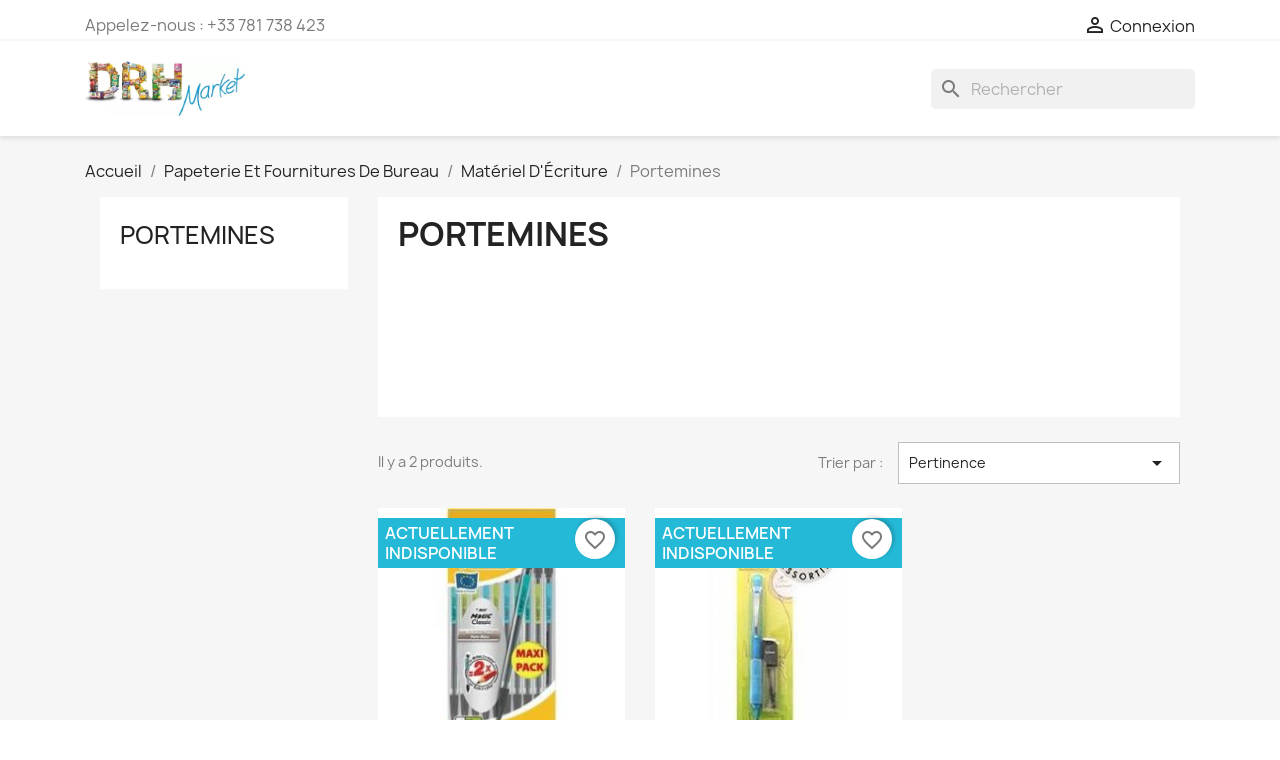

--- FILE ---
content_type: text/html; charset=utf-8
request_url: https://drhmarket.fr/fr/1408-portemines
body_size: 8347
content:
<!doctype html>
<html lang="fr-FR">

  <head>
    
      
  <meta charset="utf-8">


  <meta http-equiv="x-ua-compatible" content="ie=edge">



  <title>Portemines</title>
  
    
  
  <meta name="description" content="">
  <meta name="keywords" content="">
        <link rel="canonical" href="https://drhmarket.fr/fr/1408-portemines">
    
          <link rel="alternate" href="https://drhmarket.fr/en/1408-portemines" hreflang="en-us">
          <link rel="alternate" href="https://drhmarket.fr/fr/1408-portemines" hreflang="fr">
      
  
  
    <script type="application/ld+json">
  {
    "@context": "https://schema.org",
    "@type": "Organization",
    "name" : "DRH MARKET Sarl",
    "url" : "https://drhmarket.fr/fr/",
          "logo": {
        "@type": "ImageObject",
        "url":"https://drhmarket.fr/img/logo-1641843921.jpg"
      }
      }
</script>

<script type="application/ld+json">
  {
    "@context": "https://schema.org",
    "@type": "WebPage",
    "isPartOf": {
      "@type": "WebSite",
      "url":  "https://drhmarket.fr/fr/",
      "name": "DRH MARKET Sarl"
    },
    "name": "Portemines",
    "url":  "https://drhmarket.fr/fr/1408-portemines"
  }
</script>


  <script type="application/ld+json">
    {
      "@context": "https://schema.org",
      "@type": "BreadcrumbList",
      "itemListElement": [
                  {
            "@type": "ListItem",
            "position": 1,
            "name": "Accueil",
            "item": "https://drhmarket.fr/fr/"
          },                  {
            "@type": "ListItem",
            "position": 2,
            "name": "Papeterie Et Fournitures De Bureau",
            "item": "https://drhmarket.fr/fr/947-papeterie-et-fournitures-de-bureau"
          },                  {
            "@type": "ListItem",
            "position": 3,
            "name": "Matériel D&#039;Écriture",
            "item": "https://drhmarket.fr/fr/1170-materiel-d-ecriture"
          },                  {
            "@type": "ListItem",
            "position": 4,
            "name": "Portemines",
            "item": "https://drhmarket.fr/fr/1408-portemines"
          }              ]
    }
  </script>
  
  
  
  <script type="application/ld+json">
  {
    "@context": "https://schema.org",
    "@type": "ItemList",
    "itemListElement": [
          {
        "@type": "ListItem",
        "position": 1,
        "name": "Bic Matic Classic Hb0,7X10 Mp",
        "url": "https://drhmarket.fr/fr/portemines/17426-bic-matic-classic-hb07x10-mp-3086123354876.html"
      },          {
        "@type": "ListItem",
        "position": 2,
        "name": "Carrefour 1 Porte-Mines 0,5",
        "url": "https://drhmarket.fr/fr/portemines/97472-carrefour-1-porte-mines-05-3609231002332.html"
      }        ]
  }
</script>

  
  
    
  

  
    <meta property="og:title" content="Portemines"/>
    <meta property="og:description" content=""/>
    <meta property="og:url" content="https://drhmarket.fr/fr/1408-portemines"/>
    <meta property="og:site_name" content="DRH MARKET Sarl"/>
    <meta property="og:type" content="website"/>    



  <meta name="viewport" content="width=device-width, initial-scale=1">



  <link rel="icon" type="image/vnd.microsoft.icon" href="https://drhmarket.fr/img/favicon.ico?1641843921">
  <link rel="shortcut icon" type="image/x-icon" href="https://drhmarket.fr/img/favicon.ico?1641843921">



    <link rel="stylesheet" href="https://drhmarket.fr/themes/classic/assets/cache/A.theme-2d6f72520.css.pagespeed.cf.dLfrb0l5r0.css" type="text/css" media="all">




  

  <script type="text/javascript">var blockwishlistController="https:\/\/drhmarket.fr\/fr\/module\/blockwishlist\/action";var prestashop={"cart":{"products":[],"totals":{"total":{"type":"total","label":"Total","amount":0,"value":"0,00\u00a0\u20ac"},"total_including_tax":{"type":"total","label":"Total TTC","amount":0,"value":"0,00\u00a0\u20ac"},"total_excluding_tax":{"type":"total","label":"Total HT :","amount":0,"value":"0,00\u00a0\u20ac"}},"subtotals":{"products":{"type":"products","label":"Sous-total","amount":0,"value":"0,00\u00a0\u20ac"},"discounts":null,"shipping":{"type":"shipping","label":"Livraison","amount":0,"value":""},"tax":null},"products_count":0,"summary_string":"0 articles","vouchers":{"allowed":0,"added":[]},"discounts":[],"minimalPurchase":10000,"minimalPurchaseRequired":"Un montant total de 10\u202f000,00\u00a0\u20ac HT minimum est requis pour valider votre commande. Le montant actuel de votre commande est de 0,00\u00a0\u20ac HT."},"currency":{"id":1,"name":"Euro","iso_code":"EUR","iso_code_num":"978","sign":"\u20ac"},"customer":{"lastname":null,"firstname":null,"email":null,"birthday":null,"newsletter":null,"newsletter_date_add":null,"optin":null,"website":null,"company":null,"siret":null,"ape":null,"is_logged":false,"gender":{"type":null,"name":null},"addresses":[]},"language":{"name":"Fran\u00e7ais (French)","iso_code":"fr","locale":"fr-FR","language_code":"fr","is_rtl":"0","date_format_lite":"d\/m\/Y","date_format_full":"d\/m\/Y H:i:s","id":2},"page":{"title":"","canonical":"https:\/\/drhmarket.fr\/fr\/1408-portemines","meta":{"title":"Portemines","description":"","keywords":"","robots":"index"},"page_name":"category","body_classes":{"lang-fr":true,"lang-rtl":false,"country-FR":true,"currency-EUR":true,"layout-left-column":true,"page-category":true,"tax-display-enabled":true,"category-id-1408":true,"category-Portemines":true,"category-id-parent-1170":true,"category-depth-level-4":true},"admin_notifications":[]},"shop":{"name":"DRH MARKET Sarl","logo":"https:\/\/drhmarket.fr\/img\/logo-1641843921.jpg","stores_icon":"https:\/\/drhmarket.fr\/img\/logo_stores.png","favicon":"https:\/\/drhmarket.fr\/img\/favicon.ico"},"urls":{"base_url":"https:\/\/drhmarket.fr\/","current_url":"https:\/\/drhmarket.fr\/fr\/1408-portemines","shop_domain_url":"https:\/\/drhmarket.fr","img_ps_url":"https:\/\/drhmarket.fr\/img\/","img_cat_url":"https:\/\/drhmarket.fr\/img\/c\/","img_lang_url":"https:\/\/drhmarket.fr\/img\/l\/","img_prod_url":"https:\/\/drhmarket.fr\/img\/p\/","img_manu_url":"https:\/\/drhmarket.fr\/img\/m\/","img_sup_url":"https:\/\/drhmarket.fr\/img\/su\/","img_ship_url":"https:\/\/drhmarket.fr\/img\/s\/","img_store_url":"https:\/\/drhmarket.fr\/img\/st\/","img_col_url":"https:\/\/drhmarket.fr\/img\/co\/","img_url":"https:\/\/drhmarket.fr\/themes\/classic\/assets\/img\/","css_url":"https:\/\/drhmarket.fr\/themes\/classic\/assets\/css\/","js_url":"https:\/\/drhmarket.fr\/themes\/classic\/assets\/js\/","pic_url":"https:\/\/drhmarket.fr\/upload\/","pages":{"address":"https:\/\/drhmarket.fr\/fr\/adresse","addresses":"https:\/\/drhmarket.fr\/fr\/adresses","authentication":"https:\/\/drhmarket.fr\/fr\/connexion","cart":"https:\/\/drhmarket.fr\/fr\/panier","category":"https:\/\/drhmarket.fr\/fr\/index.php?controller=category","cms":"https:\/\/drhmarket.fr\/fr\/index.php?controller=cms","contact":"https:\/\/drhmarket.fr\/fr\/nous-contacter","discount":"https:\/\/drhmarket.fr\/fr\/reduction","guest_tracking":"https:\/\/drhmarket.fr\/fr\/suivi-commande-invite","history":"https:\/\/drhmarket.fr\/fr\/historique-commandes","identity":"https:\/\/drhmarket.fr\/fr\/identite","index":"https:\/\/drhmarket.fr\/fr\/","my_account":"https:\/\/drhmarket.fr\/fr\/mon-compte","order_confirmation":"https:\/\/drhmarket.fr\/fr\/confirmation-commande","order_detail":"https:\/\/drhmarket.fr\/fr\/index.php?controller=order-detail","order_follow":"https:\/\/drhmarket.fr\/fr\/suivi-commande","order":"https:\/\/drhmarket.fr\/fr\/commande","order_return":"https:\/\/drhmarket.fr\/fr\/index.php?controller=order-return","order_slip":"https:\/\/drhmarket.fr\/fr\/avoirs","pagenotfound":"https:\/\/drhmarket.fr\/fr\/page-introuvable","password":"https:\/\/drhmarket.fr\/fr\/recuperation-mot-de-passe","pdf_invoice":"https:\/\/drhmarket.fr\/fr\/index.php?controller=pdf-invoice","pdf_order_return":"https:\/\/drhmarket.fr\/fr\/index.php?controller=pdf-order-return","pdf_order_slip":"https:\/\/drhmarket.fr\/fr\/index.php?controller=pdf-order-slip","prices_drop":"https:\/\/drhmarket.fr\/fr\/promotions","product":"https:\/\/drhmarket.fr\/fr\/index.php?controller=product","search":"https:\/\/drhmarket.fr\/fr\/recherche","sitemap":"https:\/\/drhmarket.fr\/fr\/plan-site","stores":"https:\/\/drhmarket.fr\/fr\/magasins","supplier":"https:\/\/drhmarket.fr\/fr\/fournisseur","register":"https:\/\/drhmarket.fr\/fr\/connexion?create_account=1","order_login":"https:\/\/drhmarket.fr\/fr\/commande?login=1"},"alternative_langs":{"en-us":"https:\/\/drhmarket.fr\/en\/1408-portemines","fr":"https:\/\/drhmarket.fr\/fr\/1408-portemines"},"theme_assets":"\/themes\/classic\/assets\/","actions":{"logout":"https:\/\/drhmarket.fr\/fr\/?mylogout="},"no_picture_image":{"bySize":{"small_default":{"url":"https:\/\/drhmarket.fr\/img\/p\/fr-default-small_default.jpg","width":98,"height":98},"cart_default":{"url":"https:\/\/drhmarket.fr\/img\/p\/fr-default-cart_default.jpg","width":125,"height":125},"home_default":{"url":"https:\/\/drhmarket.fr\/img\/p\/fr-default-home_default.jpg","width":250,"height":250},"medium_default":{"url":"https:\/\/drhmarket.fr\/img\/p\/fr-default-medium_default.jpg","width":452,"height":452},"large_default":{"url":"https:\/\/drhmarket.fr\/img\/p\/fr-default-large_default.jpg","width":800,"height":800}},"small":{"url":"https:\/\/drhmarket.fr\/img\/p\/fr-default-small_default.jpg","width":98,"height":98},"medium":{"url":"https:\/\/drhmarket.fr\/img\/p\/fr-default-home_default.jpg","width":250,"height":250},"large":{"url":"https:\/\/drhmarket.fr\/img\/p\/fr-default-large_default.jpg","width":800,"height":800},"legend":""}},"configuration":{"display_taxes_label":true,"display_prices_tax_incl":false,"is_catalog":true,"show_prices":false,"opt_in":{"partner":false},"quantity_discount":{"type":"discount","label":"Remise sur prix unitaire"},"voucher_enabled":0,"return_enabled":0},"field_required":[],"breadcrumb":{"links":[{"title":"Accueil","url":"https:\/\/drhmarket.fr\/fr\/"},{"title":"Papeterie Et Fournitures De Bureau","url":"https:\/\/drhmarket.fr\/fr\/947-papeterie-et-fournitures-de-bureau"},{"title":"Mat\u00e9riel D'\u00c9criture","url":"https:\/\/drhmarket.fr\/fr\/1170-materiel-d-ecriture"},{"title":"Portemines","url":"https:\/\/drhmarket.fr\/fr\/1408-portemines"}],"count":4},"link":{"protocol_link":"https:\/\/","protocol_content":"https:\/\/"},"time":1768795631,"static_token":"c0d436ac4de79f5a71da1c5fe5928694","token":"5128358689e436bbb682a9b7e42a610e","debug":true};var prestashopFacebookAjaxController="https:\/\/drhmarket.fr\/fr\/module\/ps_facebook\/Ajax";var productsAlreadyTagged=[];var psemailsubscription_subscription="https:\/\/drhmarket.fr\/fr\/module\/ps_emailsubscription\/subscription";var psr_icon_color="#F19D76";var removeFromWishlistUrl="https:\/\/drhmarket.fr\/fr\/module\/blockwishlist\/action?action=deleteProductFromWishlist";var wishlistAddProductToCartUrl="https:\/\/drhmarket.fr\/fr\/module\/blockwishlist\/action?action=addProductToCart";var wishlistUrl="https:\/\/drhmarket.fr\/fr\/module\/blockwishlist\/view";</script>



  


    
  </head>

  <body id="category" class="lang-fr country-fr currency-eur layout-left-column page-category tax-display-enabled category-id-1408 category-portemines category-id-parent-1170 category-depth-level-4">

    
      
    

    <main>
      
              

      <header id="header">
        
          
  <div class="header-banner">
    
  </div>



  <nav class="header-nav">
    <div class="container">
      <div class="row">
        <div class="hidden-sm-down">
          <div class="col-md-5 col-xs-12">
            <div id="_desktop_contact_link">
  <div id="contact-link">
                Appelez-nous : <span>+33 781 738 423</span>
      </div>
</div>

          </div>
          <div class="col-md-7 right-nav">
              <div id="_desktop_user_info">
  <div class="user-info">
          <a href="https://drhmarket.fr/fr/mon-compte" title="Identifiez-vous" rel="nofollow">
        <i class="material-icons">&#xE7FF;</i>
        <span class="hidden-sm-down">Connexion</span>
      </a>
      </div>
</div>

          </div>
        </div>
        <div class="hidden-md-up text-sm-center mobile">
          <div class="float-xs-left" id="menu-icon">
            <i class="material-icons d-inline">&#xE5D2;</i>
          </div>
          <div class="float-xs-right" id="_mobile_cart"></div>
          <div class="float-xs-right" id="_mobile_user_info"></div>
          <div class="top-logo" id="_mobile_logo"></div>
          <div class="clearfix"></div>
        </div>
      </div>
    </div>
  </nav>



  <div class="header-top">
    <div class="container">
       <div class="row">
        <div class="col-md-2 hidden-sm-down" id="_desktop_logo">
                                    
  <a href="https://drhmarket.fr/fr/">
    <img class="logo img-fluid" src="https://drhmarket.fr/img/xlogo-1641843921.jpg.pagespeed.ic.FyrRwk2TqH.webp" alt="DRH MARKET Sarl" width="829" height="287">
  </a>

                              </div>
        <div class="header-top-right col-md-10 col-sm-12 position-static">
          

<div class="menu js-top-menu position-static hidden-sm-down" id="_desktop_top_menu">
    
    
    <div class="clearfix"></div>
</div>

<div id="search_widget" class="search-widgets" data-search-controller-url="//drhmarket.fr/fr/recherche">
  <form method="get" action="//drhmarket.fr/fr/recherche">
    <input type="hidden" name="controller" value="search">
    <i class="material-icons search" aria-hidden="true">search</i>
    <input type="text" name="s" value="" placeholder="Rechercher" aria-label="Rechercher">
    <i class="material-icons clear" aria-hidden="true">clear</i>
  </form>
</div>

        </div>
      </div>
      <div id="mobile_top_menu_wrapper" class="row hidden-md-up" style="display:none;">
        <div class="js-top-menu mobile" id="_mobile_top_menu"></div>
        <div class="js-top-menu-bottom">
          <div id="_mobile_currency_selector"></div>
          <div id="_mobile_language_selector"></div>
          <div id="_mobile_contact_link"></div>
        </div>
      </div>
    </div>
  </div>
  

        
      </header>

      <section id="wrapper">
        
          
<aside id="notifications">
  <div class="container">
    
    
    
      </div>
</aside>
        

        
        <div class="container">
          
            <nav data-depth="4" class="breadcrumb hidden-sm-down">
  <ol>
    
              
          <li>
                          <a href="https://drhmarket.fr/fr/"><span>Accueil</span></a>
                      </li>
        
              
          <li>
                          <a href="https://drhmarket.fr/fr/947-papeterie-et-fournitures-de-bureau"><span>Papeterie Et Fournitures De Bureau</span></a>
                      </li>
        
              
          <li>
                          <a href="https://drhmarket.fr/fr/1170-materiel-d-ecriture"><span>Matériel D&#039;Écriture</span></a>
                      </li>
        
              
          <li>
                          <span>Portemines</span>
                      </li>
        
          
  </ol>
</nav>
          

          
            <div id="left-column" class="col-xs-12 col-sm-4 col-md-3">
                              


<div class="block-categories">
  <ul class="category-top-menu">
    <li><a class="text-uppercase h6" href="https://drhmarket.fr/fr/1408-portemines">Portemines</a></li>
    <li>
  </li>
  </ul>
</div>

                          </div>
          

          
  <div id="content-wrapper" class="js-content-wrapper left-column col-xs-12 col-sm-8 col-md-9">
    
    
  <section id="main">

    
    <div id="js-product-list-header">
            <div class="block-category card card-block">
            <h1 class="h1">Portemines</h1>
            <div class="block-category-inner">
                                            </div>
        </div>
    </div>


    
          
    
    

    <section id="products">
      
        
          <div id="js-product-list-top" class="row products-selection">
  <div class="col-md-6 hidden-sm-down total-products">
          <p>Il y a 2 produits.</p>
      </div>
  <div class="col-md-6">
    <div class="row sort-by-row">

      
        <span class="col-sm-3 col-md-3 hidden-sm-down sort-by">Trier par :</span>
<div class="col-sm-12 col-xs-12 col-md-9 products-sort-order dropdown">
  <button class="btn-unstyle select-title" rel="nofollow" data-toggle="dropdown" aria-label="Trier par sélection " aria-haspopup="true" aria-expanded="false">
    Pertinence    <i class="material-icons float-xs-right">&#xE5C5;</i>
  </button>
  <div class="dropdown-menu">
          <a rel="nofollow" href="https://drhmarket.fr/fr/1408-portemines?order=product.position.asc" class="select-list current js-search-link">
        Pertinence
      </a>
          <a rel="nofollow" href="https://drhmarket.fr/fr/1408-portemines?order=product.name.asc" class="select-list js-search-link">
        Nom, A à Z
      </a>
          <a rel="nofollow" href="https://drhmarket.fr/fr/1408-portemines?order=product.name.desc" class="select-list js-search-link">
        Nom, Z à A
      </a>
          <a rel="nofollow" href="https://drhmarket.fr/fr/1408-portemines?order=product.price.asc" class="select-list js-search-link">
        Prix, croissant
      </a>
          <a rel="nofollow" href="https://drhmarket.fr/fr/1408-portemines?order=product.price.desc" class="select-list js-search-link">
        Prix, décroissant
      </a>
      </div>
</div>
      

          </div>
  </div>
  <div class="col-sm-12 hidden-md-up text-sm-center showing">
    Affichage 1-2 de 2 article(s)
  </div>
</div>
        

        
          <div class="hidden-sm-down">
            
          </div>
        

        
          <div id="js-product-list">
  
<div class="products row">
            
<div class="js-product product col-xs-12 col-sm-6 col-xl-4">
  <article class="product-miniature js-product-miniature" data-id-product="17426" data-id-product-attribute="0">
    <div class="thumbnail-container">
      <div class="thumbnail-top">
        
                      <a href="https://drhmarket.fr/fr/portemines/17426-bic-matic-classic-hb07x10-mp-3086123354876.html" class="thumbnail product-thumbnail">
              <img src="https://drhmarket.fr/17547-home_default/bic-matic-classic-hb07x10-mp.jpg" alt="Bic Matic Classic Hb0,7X10 Mp" loading="lazy" data-full-size-image-url="https://drhmarket.fr/17547-large_default/bic-matic-classic-hb07x10-mp.jpg" width="250" height="250"/>
            </a>
                  

        <div class="highlighted-informations no-variants">
          
            <a class="quick-view js-quick-view" href="#" data-link-action="quickview">
              <i class="material-icons search">&#xE8B6;</i> Aperçu rapide
            </a>
          

          
                      
        </div>
      </div>

      <div class="product-description">
        
                      <h2 class="h3 product-title"><a href="https://drhmarket.fr/fr/portemines/17426-bic-matic-classic-hb07x10-mp-3086123354876.html" content="https://drhmarket.fr/fr/portemines/17426-bic-matic-classic-hb07x10-mp-3086123354876.html">Bic Matic Classic Hb0,7X10 Mp</a></h2>
                  

        
                  

        
          

<div class="product-list-reviews" data-id="17426" data-url="https://drhmarket.fr/fr/module/productcomments/CommentGrade">
  <div class="grade-stars small-stars"></div>
  <div class="comments-nb"></div>
</div>

        
      </div>

      
    <ul class="product-flags js-product-flags">
                    <li class="product-flag out_of_stock">Actuellement Indisponible</li>
            </ul>

    </div>
  </article>
</div>

            
<div class="js-product product col-xs-12 col-sm-6 col-xl-4">
  <article class="product-miniature js-product-miniature" data-id-product="97472" data-id-product-attribute="0">
    <div class="thumbnail-container">
      <div class="thumbnail-top">
        
                      <a href="https://drhmarket.fr/fr/portemines/97472-carrefour-1-porte-mines-05-3609231002332.html" class="thumbnail product-thumbnail">
              <img src="https://drhmarket.fr/97594-home_default/carrefour-1-porte-mines-05.jpg" alt="Carrefour 1 Porte-Mines 0,5" loading="lazy" data-full-size-image-url="https://drhmarket.fr/97594-large_default/carrefour-1-porte-mines-05.jpg" width="250" height="250"/>
            </a>
                  

        <div class="highlighted-informations no-variants">
          
            <a class="quick-view js-quick-view" href="#" data-link-action="quickview">
              <i class="material-icons search">&#xE8B6;</i> Aperçu rapide
            </a>
          

          
                      
        </div>
      </div>

      <div class="product-description">
        
                      <h2 class="h3 product-title"><a href="https://drhmarket.fr/fr/portemines/97472-carrefour-1-porte-mines-05-3609231002332.html" content="https://drhmarket.fr/fr/portemines/97472-carrefour-1-porte-mines-05-3609231002332.html">Carrefour 1 Porte-Mines 0,5</a></h2>
                  

        
                  

        
          

<div class="product-list-reviews" data-id="97472" data-url="https://drhmarket.fr/fr/module/productcomments/CommentGrade">
  <div class="grade-stars small-stars"></div>
  <div class="comments-nb"></div>
</div>

        
      </div>

      
    <ul class="product-flags js-product-flags">
                    <li class="product-flag out_of_stock">Actuellement Indisponible</li>
            </ul>

    </div>
  </article>
</div>

    </div>

  
    <nav class="pagination">
  <div class="col-md-4">
    
      Affichage 1-2 de 2 article(s)
    
  </div>

  <div class="col-md-6 offset-md-2 pr-0">
    
         
  </div>

</nav>
  

  <div class="hidden-md-up text-xs-right up">
    <a href="#header" class="btn btn-secondary">
      Retour en haut
      <i class="material-icons">&#xE316;</i>
    </a>
  </div>
</div>
        

        
          <div id="js-product-list-bottom"></div>
        

          </section>

    

  </section>

    
  </div>


          
        </div>
        
      </section>

      <footer id="footer" class="js-footer">
        
          <div class="container">
  <div class="row">
    
      
<div class="block_newsletter col-lg-8 col-md-12 col-sm-12" id="blockEmailSubscription_displayFooterBefore">
  <div class="row">
    <p id="block-newsletter-label" class="col-md-5 col-xs-12">Recevez nos offres spéciales</p>
    <div class="col-md-7 col-xs-12">
      <form action="https://drhmarket.fr/fr/1408-portemines#blockEmailSubscription_displayFooterBefore" method="post">
        <div class="row">
          <div class="col-xs-12">
            <input class="btn btn-primary float-xs-right hidden-xs-down" name="submitNewsletter" type="submit" value="S’abonner">
            <input class="btn btn-primary float-xs-right hidden-sm-up" name="submitNewsletter" type="submit" value="ok">
            <div class="input-wrapper">
              <input name="email" type="email" value="" placeholder="Votre adresse e-mail" aria-labelledby="block-newsletter-label" required>
            </div>
            <input type="hidden" name="blockHookName" value="displayFooterBefore"/>
            <input type="hidden" name="action" value="0">
            <div class="clearfix"></div>
          </div>
          <div class="col-xs-12">
                              <p>Vous pouvez vous désinscrire à tout moment. Vous trouverez pour cela nos informations de contact dans les conditions d&#039;utilisation du site.</p>
                                          
                              
                        </div>
        </div>
      </form>
    </div>
  </div>
</div>

    
  </div>
</div>
<div class="footer-container">
  <div class="container">
    <div class="row">
      
        
<div class="block-contact col-md-3 links wrapper">
  <div class="title clearfix hidden-md-up" data-target="#contact-infos" data-toggle="collapse">
    <span class="h3">Informations</span>
    <span class="float-xs-right">
      <span class="navbar-toggler collapse-icons">
        <i class="material-icons add">keyboard_arrow_down</i>
        <i class="material-icons remove">keyboard_arrow_up</i>
      </span>
    </span>
  </div>

  <p class="h4 text-uppercase block-contact-title hidden-sm-down">Informations</p>
  <div id="contact-infos" class="collapse">
    DRH MARKET Sarl<br/>100 Route de Nîmes<br/>30132  Caissargues<br/>France
          <br>
            Appelez-nous : <span>+33 781 738 423</span>
                  <br>
        Envoyez-nous un e-mail :
        <script type="text/javascript">document.write(unescape('%3c%61%20%68%72%65%66%3d%22%6d%61%69%6c%74%6f%3a%63%6f%6e%74%61%63%74%40%64%72%68%6d%61%72%6b%65%74%2e%66%72%22%20%3e%63%6f%6e%74%61%63%74%40%64%72%68%6d%61%72%6b%65%74%2e%66%72%3c%2f%61%3e'))</script>
      </div>
</div>

  
<div class="wishlist-add-to" data-url="https://drhmarket.fr/fr/module/blockwishlist/action?action=getAllWishlist">
  <div class="wishlist-modal modal fade" :class="{show: !isHidden}" tabindex="-1" role="dialog" aria-modal="true">
    <div class="modal-dialog modal-dialog-centered" role="document">
      <div class="modal-content">
        <div class="modal-header">
          <h5 class="modal-title">
            Ajouter à ma liste d'envies
          </h5>
          <button type="button" class="close" @click="toggleModal" data-dismiss="modal" aria-label="Close">
            <span aria-hidden="true">×</span>
          </button>
        </div>

        <div class="modal-body">
          <choose-list @hide="toggleModal" :product-id="productId" :product-attribute-id="productAttributeId" :quantity="quantity" url="https://drhmarket.fr/fr/module/blockwishlist/action?action=getAllWishlist" add-url="https://drhmarket.fr/fr/module/blockwishlist/action?action=addProductToWishlist" empty-text="Aucune liste trouvée."></choose-list>
        </div>

        <div class="modal-footer">
          <a @click="openNewWishlistModal" class="wishlist-add-to-new text-primary">
            <i class="material-icons">add_circle_outline</i> Créer une nouvelle liste
          </a>
        </div>
      </div>
    </div>
  </div>

  <div class="modal-backdrop fade" :class="{in: !isHidden}">
  </div>
</div>


  
<div class="wishlist-delete" data-delete-list-url="https://drhmarket.fr/fr/module/blockwishlist/action?action=deleteWishlist" data-delete-product-url="https://drhmarket.fr/fr/module/blockwishlist/action?action=deleteProductFromWishlist" data-title="Retirer le produit de la liste d'envies " data-title-list="Supprimer la liste d'envies" data-placeholder='Le produit sera retiré de "%nameofthewishlist%".' data-cancel-text="Annuler" data-delete-text="Retirer" data-delete-text-list="Supprimer">
  <div class="wishlist-modal modal fade" :class="{show: !isHidden}" tabindex="-1" role="dialog" aria-modal="true">
    <div class="modal-dialog modal-dialog-centered" role="document">
      <div class="modal-content">
        <div class="modal-header">
          <h5 class="modal-title">((modalTitle))</h5>
          <button type="button" class="close" @click="toggleModal" data-dismiss="modal" aria-label="Close">
            <span aria-hidden="true">×</span>
          </button>
        </div>
        <div class="modal-body" v-if="productId">
          <p class="modal-text">((confirmMessage))</p> 
        </div>
        <div class="modal-footer">
          <button type="button" class="modal-cancel btn btn-secondary" data-dismiss="modal" @click="toggleModal">
            ((cancelText))
          </button>

          <button type="button" class="btn btn-primary" @click="deleteWishlist">
            ((modalDeleteText))
          </button>
        </div>
      </div>
    </div>
  </div>

  <div class="modal-backdrop fade" :class="{in: !isHidden}">
  </div>
</div>

  
<div class="wishlist-create" data-url="https://drhmarket.fr/fr/module/blockwishlist/action?action=createNewWishlist" data-title="Créer une liste d'envies" data-label="Nom de la liste d'envies" data-placeholder="Ajouter un nom" data-cancel-text="Annuler" data-create-text="Créer une liste d'envies" data-length-text="Le titre de la liste est trop court">
  <div class="wishlist-modal modal fade" :class="{show: !isHidden}" tabindex="-1" role="dialog" aria-modal="true">
    <div class="modal-dialog modal-dialog-centered" role="document">
      <div class="modal-content">
        <div class="modal-header">
          <h5 class="modal-title">((title))</h5>
          <button type="button" class="close" @click="toggleModal" data-dismiss="modal" aria-label="Close">
            <span aria-hidden="true">×</span>
          </button>
        </div>
        <div class="modal-body">
          <div class="form-group form-group-lg">
            <label class="form-control-label" for="input2">((label))</label>
            <input type="text" class="form-control form-control-lg" v-model="value" id="input2" :placeholder="placeholder"/>
          </div>
        </div>
        <div class="modal-footer">
          <button type="button" class="modal-cancel btn btn-secondary" data-dismiss="modal" @click="toggleModal">
            ((cancelText))
          </button>

          <button type="button" class="btn btn-primary" @click="createWishlist">
            ((createText))
          </button>
        </div>
      </div>
    </div>
  </div>

  <div class="modal-backdrop fade" :class="{in: !isHidden}">
  </div>
</div>

  
<div class="wishlist-login" data-login-text="Connexion" data-cancel-text="Annuler">
  <div class="wishlist-modal modal fade" :class="{show: !isHidden}" tabindex="-1" role="dialog" aria-modal="true">
    <div class="modal-dialog modal-dialog-centered" role="document">
      <div class="modal-content">
        <div class="modal-header">
          <h5 class="modal-title">Connexion</h5>
          <button type="button" class="close" @click="toggleModal" data-dismiss="modal" aria-label="Close">
            <span aria-hidden="true">×</span>
          </button>
        </div>
        <div class="modal-body">
          <p class="modal-text">Vous devez être connecté pour ajouter des produits à votre liste d'envies.</p>
        </div>
        <div class="modal-footer">
          <button type="button" class="modal-cancel btn btn-secondary" data-dismiss="modal" @click="toggleModal">
            ((cancelText))
          </button>

          <a type="button" class="btn btn-primary" :href="prestashop.urls.pages.authentication">
            ((loginText))
          </a>
        </div>
      </div>
    </div>
  </div>

  <div class="modal-backdrop fade" :class="{in: !isHidden}">
  </div>
</div>

  
<div class="wishlist-toast" data-rename-wishlist-text="Nom de la liste d'envies modifié !" data-added-wishlist-text="Produit ajouté à la liste d'envies !" data-create-wishlist-text="Liste d'envies créée !" data-delete-wishlist-text="Liste d'envies supprimée !" data-copy-text="Lien de partage copié !" data-delete-product-text="Produit supprimé !"></div>

<div id="block_myaccount_infos" class="col-md-3 links wrapper">
  <p class="h3 myaccount-title hidden-sm-down">
    <a class="text-uppercase" href="https://drhmarket.fr/fr/mon-compte" rel="nofollow">
      Votre compte
    </a>
  </p>
  <div class="title clearfix hidden-md-up" data-target="#footer_account_list" data-toggle="collapse">
    <span class="h3">Votre compte</span>
    <span class="float-xs-right">
      <span class="navbar-toggler collapse-icons">
        <i class="material-icons add">&#xE313;</i>
        <i class="material-icons remove">&#xE316;</i>
      </span>
    </span>
  </div>
  <ul class="account-list collapse" id="footer_account_list">
            <li>
          <a href="https://drhmarket.fr/fr/identite" title="Informations personnelles" rel="nofollow">
            Informations personnelles
          </a>
        </li>
            <li>
          <a href="https://drhmarket.fr/fr/historique-commandes" title="Commandes" rel="nofollow">
            Commandes
          </a>
        </li>
            <li>
          <a href="https://drhmarket.fr/fr/avoirs" title="Avoirs" rel="nofollow">
            Avoirs
          </a>
        </li>
            <li>
          <a href="https://drhmarket.fr/fr/adresses" title="Adresses" rel="nofollow">
            Adresses
          </a>
        </li>
        

	</ul>
</div>
<div class="col-md-6 links">
  <div class="row">
      <div class="col-md-6 wrapper">
      <p class="h3 hidden-sm-down">Produits</p>
      <div class="title clearfix hidden-md-up" data-target="#footer_sub_menu_1" data-toggle="collapse">
        <span class="h3">Produits</span>
        <span class="float-xs-right">
          <span class="navbar-toggler collapse-icons">
            <i class="material-icons add">&#xE313;</i>
            <i class="material-icons remove">&#xE316;</i>
          </span>
        </span>
      </div>
      <ul id="footer_sub_menu_1" class="collapse">
                  <li>
            <a id="link-product-page-prices-drop-1" class="cms-page-link" href="https://drhmarket.fr/fr/promotions" title="Our special products">
              Promotions
            </a>
          </li>
                  <li>
            <a id="link-product-page-new-products-1" class="cms-page-link" href="https://drhmarket.fr/fr/nouveaux-produits" title="Nos nouveaux produits">
              Nouveaux produits
            </a>
          </li>
                  <li>
            <a id="link-product-page-best-sales-1" class="cms-page-link" href="https://drhmarket.fr/fr/meilleures-ventes" title="Nos meilleures ventes">
              Meilleures ventes
            </a>
          </li>
              </ul>
    </div>
      <div class="col-md-6 wrapper">
      <p class="h3 hidden-sm-down">Notre société</p>
      <div class="title clearfix hidden-md-up" data-target="#footer_sub_menu_2" data-toggle="collapse">
        <span class="h3">Notre société</span>
        <span class="float-xs-right">
          <span class="navbar-toggler collapse-icons">
            <i class="material-icons add">&#xE313;</i>
            <i class="material-icons remove">&#xE316;</i>
          </span>
        </span>
      </div>
      <ul id="footer_sub_menu_2" class="collapse">
                  <li>
            <a id="link-cms-page-1-2" class="cms-page-link" href="https://drhmarket.fr/fr/content/1-transport" title="Nos termes et conditions de transports">
              Transport
            </a>
          </li>
                  <li>
            <a id="link-cms-page-2-2" class="cms-page-link" href="https://drhmarket.fr/fr/content/2-mentions-legales" title="Mentions légales">
              Mentions légales
            </a>
          </li>
                  <li>
            <a id="link-cms-page-3-2" class="cms-page-link" href="https://drhmarket.fr/fr/content/3-conditions-generales-de-vente" title="Conditions générales de vente">
              Conditions générales de vente
            </a>
          </li>
                  <li>
            <a id="link-cms-page-4-2" class="cms-page-link" href="https://drhmarket.fr/fr/content/4-a-propos" title="En savoir plus sur notre entreprise">
              A propos
            </a>
          </li>
                  <li>
            <a id="link-cms-page-5-2" class="cms-page-link" href="https://drhmarket.fr/fr/content/5-faq-foire-aux-questions" title="F.A.Q. Foire aux questions">
              F.A.Q. Foire aux questions
            </a>
          </li>
                  <li>
            <a id="link-static-page-contact-2" class="cms-page-link" href="https://drhmarket.fr/fr/nous-contacter" title="Utiliser le formulaire pour nous contacter">
              Contactez-nous
            </a>
          </li>
                  <li>
            <a id="link-static-page-sitemap-2" class="cms-page-link" href="https://drhmarket.fr/fr/plan-site" title="Vous êtes perdu ? Trouvez ce que vous cherchez">
              Plan du site
            </a>
          </li>
                  <li>
            <a id="link-static-page-stores-2" class="cms-page-link" href="https://drhmarket.fr/fr/magasins" title="">
              Magasins
            </a>
          </li>
              </ul>
    </div>
    </div>
</div>


  <div class="block-social col-lg-4 col-md-12 col-sm-12">
    <ul>
          </ul>
  </div>


      
    </div>
    <div class="row">
      
        
      
    </div>
    <div class="row">
      <div class="col-md-12">
        <p class="text-sm-center">
          
            <a href="https://www.prestashop.com" target="_blank" rel="noopener noreferrer nofollow">
              © 2026 - par DRH MARKET Sarl
            </a>
          
        </p>
      </div>
    </div>
  </div>
</div>
        
      </footer>

    </main>

    
        <script type="text/javascript" src="https://drhmarket.fr/themes/classic/assets/cache/bottom-25e59f519.js.pagespeed.ce.2LYUZtnzN_.js"></script>


    

    
      <script type="text/javascript">$(document).ready(function(){plugins=new Object;plugins.adobe_director=(PluginDetect.getVersion("Shockwave")!=null)?1:0;plugins.adobe_flash=(PluginDetect.getVersion("Flash")!=null)?1:0;plugins.apple_quicktime=(PluginDetect.getVersion("QuickTime")!=null)?1:0;plugins.windows_media=(PluginDetect.getVersion("WindowsMediaPlayer")!=null)?1:0;plugins.sun_java=(PluginDetect.getVersion("java")!=null)?1:0;plugins.real_player=(PluginDetect.getVersion("RealPlayer")!=null)?1:0;navinfo={screen_resolution_x:screen.width,screen_resolution_y:screen.height,screen_color:screen.colorDepth};for(var i in plugins)navinfo[i]=plugins[i];navinfo.type="navinfo";navinfo.id_guest="53043166";navinfo.token="13864bcfb4e31f97e96fcf1449fabf612e957616";navinfo.ajax="1";$.post("https://drhmarket.fr/fr/index.php?controller=statistics",navinfo);});</script>
    
  </body>

</html>